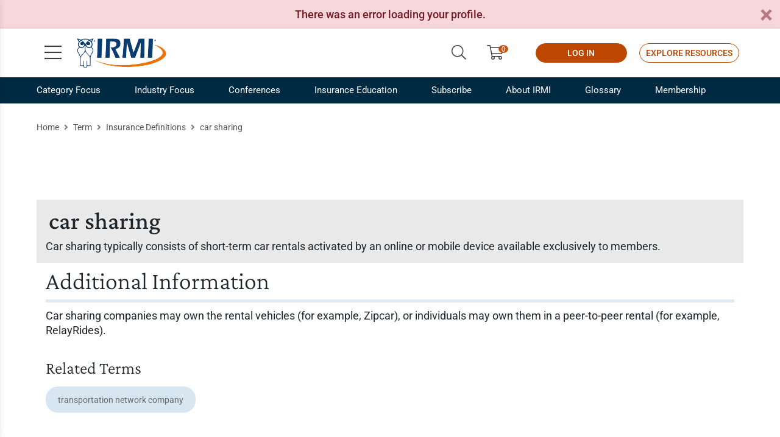

--- FILE ---
content_type: text/html; charset=utf-8
request_url: https://www.irmi.com/term/insurance-definitions/car-sharing
body_size: 10565
content:


<!DOCTYPE html>
<html lang="en-US">
<head>
	<meta charset="UTF-8" />
	
		<link rel="shortcut icon" href="/Images/Website%20Images/Favicon/favicon.ico" />
		<title>car sharing</title>
		<meta name="viewport" content="width=device-width, initial-scale=1.0" />
		<meta name="description" content="Car sharing typically consists of short-term car rentals activated by an online or mobile device available exclusively to members." />
		<meta name="keywords" content="" />
		<meta name="Page ID" content="x167961" />
		<meta name="robots" content="" />
		<meta property="og:title" content="car sharing" />
		<meta property="og:type" content="website" />
		<meta property="og:description" content="Car sharing typically consists of short-term car rentals activated by an online or mobile device available exclusively to members." />
			<meta property="og:image" content="https://www.irmi.com/" />
			<meta name="twitter:image:src" content="https://www.irmi.com/" />
		<meta name="twitter:card" content="summary" />
		<meta name="twitter:title" content="car sharing" />
		<meta name="twitter:description" content="Car sharing typically consists of short-term car rentals activated by an online or mobile device available exclusively to members." />
		<meta name="twitter:creator" content="" />
			<base href="https://www.irmi.com/" />
	
	
	<link rel="preload" as="style" href="https://fonts.googleapis.com/css2?family=Roboto:wght@300;400;500;700&display=swap" crossorigin>
	<style type="text/css">@font-face {font-family:Roboto;font-style:normal;font-weight:300;src:url(/cf-fonts/s/roboto/5.0.11/cyrillic-ext/300/normal.woff2);unicode-range:U+0460-052F,U+1C80-1C88,U+20B4,U+2DE0-2DFF,U+A640-A69F,U+FE2E-FE2F;font-display:swap;}@font-face {font-family:Roboto;font-style:normal;font-weight:300;src:url(/cf-fonts/s/roboto/5.0.11/greek-ext/300/normal.woff2);unicode-range:U+1F00-1FFF;font-display:swap;}@font-face {font-family:Roboto;font-style:normal;font-weight:300;src:url(/cf-fonts/s/roboto/5.0.11/latin/300/normal.woff2);unicode-range:U+0000-00FF,U+0131,U+0152-0153,U+02BB-02BC,U+02C6,U+02DA,U+02DC,U+0304,U+0308,U+0329,U+2000-206F,U+2074,U+20AC,U+2122,U+2191,U+2193,U+2212,U+2215,U+FEFF,U+FFFD;font-display:swap;}@font-face {font-family:Roboto;font-style:normal;font-weight:300;src:url(/cf-fonts/s/roboto/5.0.11/vietnamese/300/normal.woff2);unicode-range:U+0102-0103,U+0110-0111,U+0128-0129,U+0168-0169,U+01A0-01A1,U+01AF-01B0,U+0300-0301,U+0303-0304,U+0308-0309,U+0323,U+0329,U+1EA0-1EF9,U+20AB;font-display:swap;}@font-face {font-family:Roboto;font-style:normal;font-weight:300;src:url(/cf-fonts/s/roboto/5.0.11/latin-ext/300/normal.woff2);unicode-range:U+0100-02AF,U+0304,U+0308,U+0329,U+1E00-1E9F,U+1EF2-1EFF,U+2020,U+20A0-20AB,U+20AD-20CF,U+2113,U+2C60-2C7F,U+A720-A7FF;font-display:swap;}@font-face {font-family:Roboto;font-style:normal;font-weight:300;src:url(/cf-fonts/s/roboto/5.0.11/greek/300/normal.woff2);unicode-range:U+0370-03FF;font-display:swap;}@font-face {font-family:Roboto;font-style:normal;font-weight:300;src:url(/cf-fonts/s/roboto/5.0.11/cyrillic/300/normal.woff2);unicode-range:U+0301,U+0400-045F,U+0490-0491,U+04B0-04B1,U+2116;font-display:swap;}@font-face {font-family:Roboto;font-style:normal;font-weight:400;src:url(/cf-fonts/s/roboto/5.0.11/latin/400/normal.woff2);unicode-range:U+0000-00FF,U+0131,U+0152-0153,U+02BB-02BC,U+02C6,U+02DA,U+02DC,U+0304,U+0308,U+0329,U+2000-206F,U+2074,U+20AC,U+2122,U+2191,U+2193,U+2212,U+2215,U+FEFF,U+FFFD;font-display:swap;}@font-face {font-family:Roboto;font-style:normal;font-weight:400;src:url(/cf-fonts/s/roboto/5.0.11/cyrillic/400/normal.woff2);unicode-range:U+0301,U+0400-045F,U+0490-0491,U+04B0-04B1,U+2116;font-display:swap;}@font-face {font-family:Roboto;font-style:normal;font-weight:400;src:url(/cf-fonts/s/roboto/5.0.11/cyrillic-ext/400/normal.woff2);unicode-range:U+0460-052F,U+1C80-1C88,U+20B4,U+2DE0-2DFF,U+A640-A69F,U+FE2E-FE2F;font-display:swap;}@font-face {font-family:Roboto;font-style:normal;font-weight:400;src:url(/cf-fonts/s/roboto/5.0.11/vietnamese/400/normal.woff2);unicode-range:U+0102-0103,U+0110-0111,U+0128-0129,U+0168-0169,U+01A0-01A1,U+01AF-01B0,U+0300-0301,U+0303-0304,U+0308-0309,U+0323,U+0329,U+1EA0-1EF9,U+20AB;font-display:swap;}@font-face {font-family:Roboto;font-style:normal;font-weight:400;src:url(/cf-fonts/s/roboto/5.0.11/greek/400/normal.woff2);unicode-range:U+0370-03FF;font-display:swap;}@font-face {font-family:Roboto;font-style:normal;font-weight:400;src:url(/cf-fonts/s/roboto/5.0.11/latin-ext/400/normal.woff2);unicode-range:U+0100-02AF,U+0304,U+0308,U+0329,U+1E00-1E9F,U+1EF2-1EFF,U+2020,U+20A0-20AB,U+20AD-20CF,U+2113,U+2C60-2C7F,U+A720-A7FF;font-display:swap;}@font-face {font-family:Roboto;font-style:normal;font-weight:400;src:url(/cf-fonts/s/roboto/5.0.11/greek-ext/400/normal.woff2);unicode-range:U+1F00-1FFF;font-display:swap;}@font-face {font-family:Roboto;font-style:normal;font-weight:500;src:url(/cf-fonts/s/roboto/5.0.11/latin/500/normal.woff2);unicode-range:U+0000-00FF,U+0131,U+0152-0153,U+02BB-02BC,U+02C6,U+02DA,U+02DC,U+0304,U+0308,U+0329,U+2000-206F,U+2074,U+20AC,U+2122,U+2191,U+2193,U+2212,U+2215,U+FEFF,U+FFFD;font-display:swap;}@font-face {font-family:Roboto;font-style:normal;font-weight:500;src:url(/cf-fonts/s/roboto/5.0.11/latin-ext/500/normal.woff2);unicode-range:U+0100-02AF,U+0304,U+0308,U+0329,U+1E00-1E9F,U+1EF2-1EFF,U+2020,U+20A0-20AB,U+20AD-20CF,U+2113,U+2C60-2C7F,U+A720-A7FF;font-display:swap;}@font-face {font-family:Roboto;font-style:normal;font-weight:500;src:url(/cf-fonts/s/roboto/5.0.11/vietnamese/500/normal.woff2);unicode-range:U+0102-0103,U+0110-0111,U+0128-0129,U+0168-0169,U+01A0-01A1,U+01AF-01B0,U+0300-0301,U+0303-0304,U+0308-0309,U+0323,U+0329,U+1EA0-1EF9,U+20AB;font-display:swap;}@font-face {font-family:Roboto;font-style:normal;font-weight:500;src:url(/cf-fonts/s/roboto/5.0.11/cyrillic/500/normal.woff2);unicode-range:U+0301,U+0400-045F,U+0490-0491,U+04B0-04B1,U+2116;font-display:swap;}@font-face {font-family:Roboto;font-style:normal;font-weight:500;src:url(/cf-fonts/s/roboto/5.0.11/cyrillic-ext/500/normal.woff2);unicode-range:U+0460-052F,U+1C80-1C88,U+20B4,U+2DE0-2DFF,U+A640-A69F,U+FE2E-FE2F;font-display:swap;}@font-face {font-family:Roboto;font-style:normal;font-weight:500;src:url(/cf-fonts/s/roboto/5.0.11/greek/500/normal.woff2);unicode-range:U+0370-03FF;font-display:swap;}@font-face {font-family:Roboto;font-style:normal;font-weight:500;src:url(/cf-fonts/s/roboto/5.0.11/greek-ext/500/normal.woff2);unicode-range:U+1F00-1FFF;font-display:swap;}@font-face {font-family:Roboto;font-style:normal;font-weight:700;src:url(/cf-fonts/s/roboto/5.0.11/vietnamese/700/normal.woff2);unicode-range:U+0102-0103,U+0110-0111,U+0128-0129,U+0168-0169,U+01A0-01A1,U+01AF-01B0,U+0300-0301,U+0303-0304,U+0308-0309,U+0323,U+0329,U+1EA0-1EF9,U+20AB;font-display:swap;}@font-face {font-family:Roboto;font-style:normal;font-weight:700;src:url(/cf-fonts/s/roboto/5.0.11/greek/700/normal.woff2);unicode-range:U+0370-03FF;font-display:swap;}@font-face {font-family:Roboto;font-style:normal;font-weight:700;src:url(/cf-fonts/s/roboto/5.0.11/latin/700/normal.woff2);unicode-range:U+0000-00FF,U+0131,U+0152-0153,U+02BB-02BC,U+02C6,U+02DA,U+02DC,U+0304,U+0308,U+0329,U+2000-206F,U+2074,U+20AC,U+2122,U+2191,U+2193,U+2212,U+2215,U+FEFF,U+FFFD;font-display:swap;}@font-face {font-family:Roboto;font-style:normal;font-weight:700;src:url(/cf-fonts/s/roboto/5.0.11/cyrillic-ext/700/normal.woff2);unicode-range:U+0460-052F,U+1C80-1C88,U+20B4,U+2DE0-2DFF,U+A640-A69F,U+FE2E-FE2F;font-display:swap;}@font-face {font-family:Roboto;font-style:normal;font-weight:700;src:url(/cf-fonts/s/roboto/5.0.11/greek-ext/700/normal.woff2);unicode-range:U+1F00-1FFF;font-display:swap;}@font-face {font-family:Roboto;font-style:normal;font-weight:700;src:url(/cf-fonts/s/roboto/5.0.11/latin-ext/700/normal.woff2);unicode-range:U+0100-02AF,U+0304,U+0308,U+0329,U+1E00-1E9F,U+1EF2-1EFF,U+2020,U+20A0-20AB,U+20AD-20CF,U+2113,U+2C60-2C7F,U+A720-A7FF;font-display:swap;}@font-face {font-family:Roboto;font-style:normal;font-weight:700;src:url(/cf-fonts/s/roboto/5.0.11/cyrillic/700/normal.woff2);unicode-range:U+0301,U+0400-045F,U+0490-0491,U+04B0-04B1,U+2116;font-display:swap;}</style>
	<link rel="preload" as="style" href="https://fonts.googleapis.com/css2?family=Crimson+Pro:wght@300;400;500;600&display=swap" crossorigin>
	<style type="text/css">@font-face {font-family:Crimson Pro;font-style:normal;font-weight:300;src:url(/cf-fonts/v/crimson-pro/5.0.16/vietnamese/wght/normal.woff2);unicode-range:U+0102-0103,U+0110-0111,U+0128-0129,U+0168-0169,U+01A0-01A1,U+01AF-01B0,U+0300-0301,U+0303-0304,U+0308-0309,U+0323,U+0329,U+1EA0-1EF9,U+20AB;font-display:swap;}@font-face {font-family:Crimson Pro;font-style:normal;font-weight:300;src:url(/cf-fonts/v/crimson-pro/5.0.16/latin-ext/wght/normal.woff2);unicode-range:U+0100-02AF,U+0304,U+0308,U+0329,U+1E00-1E9F,U+1EF2-1EFF,U+2020,U+20A0-20AB,U+20AD-20CF,U+2113,U+2C60-2C7F,U+A720-A7FF;font-display:swap;}@font-face {font-family:Crimson Pro;font-style:normal;font-weight:300;src:url(/cf-fonts/v/crimson-pro/5.0.16/latin/wght/normal.woff2);unicode-range:U+0000-00FF,U+0131,U+0152-0153,U+02BB-02BC,U+02C6,U+02DA,U+02DC,U+0304,U+0308,U+0329,U+2000-206F,U+2074,U+20AC,U+2122,U+2191,U+2193,U+2212,U+2215,U+FEFF,U+FFFD;font-display:swap;}@font-face {font-family:Crimson Pro;font-style:normal;font-weight:400;src:url(/cf-fonts/v/crimson-pro/5.0.16/latin/wght/normal.woff2);unicode-range:U+0000-00FF,U+0131,U+0152-0153,U+02BB-02BC,U+02C6,U+02DA,U+02DC,U+0304,U+0308,U+0329,U+2000-206F,U+2074,U+20AC,U+2122,U+2191,U+2193,U+2212,U+2215,U+FEFF,U+FFFD;font-display:swap;}@font-face {font-family:Crimson Pro;font-style:normal;font-weight:400;src:url(/cf-fonts/v/crimson-pro/5.0.16/latin-ext/wght/normal.woff2);unicode-range:U+0100-02AF,U+0304,U+0308,U+0329,U+1E00-1E9F,U+1EF2-1EFF,U+2020,U+20A0-20AB,U+20AD-20CF,U+2113,U+2C60-2C7F,U+A720-A7FF;font-display:swap;}@font-face {font-family:Crimson Pro;font-style:normal;font-weight:400;src:url(/cf-fonts/v/crimson-pro/5.0.16/vietnamese/wght/normal.woff2);unicode-range:U+0102-0103,U+0110-0111,U+0128-0129,U+0168-0169,U+01A0-01A1,U+01AF-01B0,U+0300-0301,U+0303-0304,U+0308-0309,U+0323,U+0329,U+1EA0-1EF9,U+20AB;font-display:swap;}@font-face {font-family:Crimson Pro;font-style:normal;font-weight:500;src:url(/cf-fonts/v/crimson-pro/5.0.16/latin-ext/wght/normal.woff2);unicode-range:U+0100-02AF,U+0304,U+0308,U+0329,U+1E00-1E9F,U+1EF2-1EFF,U+2020,U+20A0-20AB,U+20AD-20CF,U+2113,U+2C60-2C7F,U+A720-A7FF;font-display:swap;}@font-face {font-family:Crimson Pro;font-style:normal;font-weight:500;src:url(/cf-fonts/v/crimson-pro/5.0.16/latin/wght/normal.woff2);unicode-range:U+0000-00FF,U+0131,U+0152-0153,U+02BB-02BC,U+02C6,U+02DA,U+02DC,U+0304,U+0308,U+0329,U+2000-206F,U+2074,U+20AC,U+2122,U+2191,U+2193,U+2212,U+2215,U+FEFF,U+FFFD;font-display:swap;}@font-face {font-family:Crimson Pro;font-style:normal;font-weight:500;src:url(/cf-fonts/v/crimson-pro/5.0.16/vietnamese/wght/normal.woff2);unicode-range:U+0102-0103,U+0110-0111,U+0128-0129,U+0168-0169,U+01A0-01A1,U+01AF-01B0,U+0300-0301,U+0303-0304,U+0308-0309,U+0323,U+0329,U+1EA0-1EF9,U+20AB;font-display:swap;}@font-face {font-family:Crimson Pro;font-style:normal;font-weight:600;src:url(/cf-fonts/v/crimson-pro/5.0.16/latin/wght/normal.woff2);unicode-range:U+0000-00FF,U+0131,U+0152-0153,U+02BB-02BC,U+02C6,U+02DA,U+02DC,U+0304,U+0308,U+0329,U+2000-206F,U+2074,U+20AC,U+2122,U+2191,U+2193,U+2212,U+2215,U+FEFF,U+FFFD;font-display:swap;}@font-face {font-family:Crimson Pro;font-style:normal;font-weight:600;src:url(/cf-fonts/v/crimson-pro/5.0.16/latin-ext/wght/normal.woff2);unicode-range:U+0100-02AF,U+0304,U+0308,U+0329,U+1E00-1E9F,U+1EF2-1EFF,U+2020,U+20A0-20AB,U+20AD-20CF,U+2113,U+2C60-2C7F,U+A720-A7FF;font-display:swap;}@font-face {font-family:Crimson Pro;font-style:normal;font-weight:600;src:url(/cf-fonts/v/crimson-pro/5.0.16/vietnamese/wght/normal.woff2);unicode-range:U+0102-0103,U+0110-0111,U+0128-0129,U+0168-0169,U+01A0-01A1,U+01AF-01B0,U+0300-0301,U+0303-0304,U+0308-0309,U+0323,U+0329,U+1EA0-1EF9,U+20AB;font-display:swap;}</style>
	
	<style type="text/css">
        html{font-size:62.5%}body,html{height:100%}body{-webkit-font-smoothing:antialiased;background:#003e74;color:#1e252b;font-family:Roboto,sans-serif;font-size:1.8rem;line-height:3.2rem}.h1,h1{font-size:4rem;font-weight:500;line-height:4rem}.h1,.h2,h1,h2{font-family:Crimson Pro,serif;margin:0 0 30px}.h2,h2{font-size:3.2rem;font-weight:600;line-height:3.4rem}.h3,h3{font-family:Crimson Pro,serif;font-size:2.8rem;font-weight:400;line-height:3rem;margin:0 0 30px}.h4,h4{font-size:2.4rem;line-height:2.6rem;margin:0 0 15px}.h4,.h5,h4,h5{font-family:Crimson Pro,serif;font-weight:600}.h5,h5{font-size:2.2rem;line-height:2.4rem;margin:0 0 10px}.h6,h6{font-size:2rem;font-weight:700;line-height:2.2rem;margin:0 0 5px}hr{background:#ccc;border:none;height:1px;margin:0 0 30px}img{vertical-align:bottom}ul{line-height:2.4rem;margin:0 0 30px 30px}ul,ul li{padding:0}ul li{margin:0 0 10px}ul ul{margin:15px 0 15px 45px}p{margin:0 0 30px}blockquote{margin:0 0 40px}blockquote .quote{display:block;font-family:Crimson Pro,serif;font-size:3rem;font-weight:300;line-height:3rem;margin:0 0 30px}blockquote cite{-webkit-box-pack:end;-ms-flex-pack:end;display:-webkit-box;display:-webkit-flex;display:-ms-flexbox;display:flex;font-size:1.6rem;font-style:normal;-webkit-justify-content:flex-end;justify-content:flex-end;line-height:2.2rem;margin-right:15%}a{color:#005aaa}table{background:#fff;margin:0 0 30px;width:100%}form input,form select,form textarea{border:1px solid #a3a3a3;border-radius:2px;color:#1e252b;display:block;font-size:1.6rem;height:44px;line-height:2rem;outline:none;padding:11px;-webkit-transition:all .2s ease-in-out;-o-transition:all .2s ease-in-out;transition:all .2s ease-in-out;width:100%}form label{display:block;margin:0}form button{cursor:pointer}header{background:#fff;position:-webkit-sticky;position:sticky;top:0;z-index:2}header .header-content{-webkit-box-shadow:0 1px 5px 0 rgba(0,0,0,.15);box-shadow:0 1px 5px 0 rgba(0,0,0,.15);padding:15px 0}header .header-content .skip-to-content{background:#003e74;border:2px solid #0071d4;color:#fff;display:inline-block;font-size:1.6rem;left:-2000%;line-height:20px;margin-top:-20px;min-width:160px;padding:8px 20px;position:absolute;text-align:center;text-decoration:none;top:50%;z-index:2}header .header-content .logo{display:inline-block;height:50px;margin-left:65px}header .header-content .logo img{height:50px;width:149px}header .header-content .open-menu{font-size:3.2rem;height:48px;left:10px;line-height:48px;margin-top:-24px;width:48px}header .header-content .open-menu,header .header-content>div>.open-search{color:#3d3d3d;display:block;position:absolute;text-align:center;text-decoration:none;top:50%}header .header-content>div>.open-search{font-size:2.4rem;line-height:30px;margin-top:-20px;padding:5px;right:10px;width:40px}header .header-content .links{-webkit-box-align:center;-ms-flex-align:center;-webkit-align-items:center;align-items:center;display:none;font-size:2.4rem;line-height:3rem;margin-top:-16px;position:absolute;right:65px;top:50%}header .header-content .links>a{color:#3d3d3d;display:none;height:48px;line-height:48px;margin:0 5px;padding:0 12px;text-align:center;text-decoration:none}header .header-content .links a .text{display:inline-block;font-size:1.4rem;vertical-align:middle}header .header-content .links .user{color:#3d3d3d;display:inline-block;height:48px;line-height:48px;margin:0 -10px 0 15px;padding:0 12px;text-align:center;text-decoration:none}header .header-content .links .button.button-outline{background:transparent;color:#bd4700}header .header-content .links .button{border:1px solid #bd4700;border-radius:16px;color:#fff;display:none;font-size:1.4rem;height:auto;line-height:2.6rem;margin:0 0 0 20px;min-width:150px;padding:2px 10px;width:auto}header .header-content .search{display:none;left:15px;margin-right:50px;margin-top:-22px;max-width:820px;position:absolute;right:15px;top:50%}header .header-content .search input{border:none;border-bottom:1px solid #ccc;font-size:1.8rem;padding-left:0;padding-right:53px}header .header-content .search button{background:transparent;border:none;color:#ea7200;font-size:2.4rem;height:43px;line-height:43px;position:absolute;right:0;top:0;width:43px}.button{background:#bd4700;border:2px solid #bd4700;color:#fff;cursor:pointer;display:inline-block;font-size:1.6rem;font-weight:500;line-height:2.6rem;min-width:200px;outline:none;padding:7px 20px;text-align:center;text-transform:uppercase;-webkit-transition:all .2s ease-in-out;-o-transition:all .2s ease-in-out;transition:all .2s ease-in-out}.container{max-width:100%}.blue{background-color:#003e74!important}.dark-blue{background-color:#002942!important}.light-blue{background-color:#7daed3!important}.fill-gray{background-color:#f7f7f7!important}.gray-2-text{color:#292929!important}.gray-10-text{color:#ccc!important}.white{background-color:#fff!important}.white-text{color:#fff!important}.hr-bar{height:5px;margin:0 0 15px}.text-cta-link{color:#bd4700;font-weight:700;line-height:2rem;text-transform:uppercase}.text-cta-link .icon{color:#ea7200;display:inline-block;margin-left:5px}.clickable{cursor:pointer}.margin-auto{margin-left:auto!important;margin-right:auto!important}.max-wrap-700{max-width:700px}.max-wrap-900{max-width:900px}.nowrap{white-space:nowrap}.overflow-visible{overflow:visible!important}.pipe{margin:0 5px}.row-gutter-0{margin-left:0;margin-right:0}.row-gutter-0>div{padding-left:0;padding-right:0}.spacer-10{clear:both;height:10px}.spacer-20{clear:both;height:20px}.spacer-60{clear:both;height:60px}.text-align-center{text-align:center}#page{background:#fff}.nav-sub{background-color:#002942;border-bottom:1px solid hsla(0,0%,100%,0);color:#fff;display:none;position:relative;z-index:1}.nav-sub>div>ul{display:-webkit-box;display:-webkit-flex;display:-ms-flexbox;display:flex;font-size:1.5rem;line-height:2.2rem;list-style:none;margin:0}.nav-sub>div>ul>li{display:inline-block;margin:0 56px 0 0;position:relative}.nav-sub>div>ul>li:last-child{margin:0}.nav-sub>div>ul>li>a{color:#fff;display:block;padding:10px 0;position:relative}.tray{overflow:hidden;padding:60px 0 20px;position:relative}.tray-promo .promo-img-wrap .card-wrap{max-width:490px}.tray-promo .bg-img{-webkit-filter:grayscale(1);filter:grayscale(1);height:100%;left:0;-o-object-fit:cover;object-fit:cover;opacity:.15;position:absolute;top:0;width:100%}.tray-promo .content{font-size:2rem;font-weight:300;line-height:3rem;position:relative;z-index:1}.tray-promo .promo-img-wrap .card-sponsor .card-inner{aspect-ratio:unset}.card-sponsor .card-inner{-webkit-box-align:center;-ms-flex-align:center;-webkit-box-pack:center;-ms-flex-pack:center;-webkit-align-items:center;align-items:center;aspect-ratio:3/2;background:#fff;border:1px solid #e0e0e0;display:-webkit-box;display:-webkit-flex;display:-ms-flexbox;display:flex;-webkit-justify-content:center;justify-content:center;padding:20px 10px}.card-wrap .card-inner{height:100%;line-height:2.4rem}.fal{font-family:Font Awesome\ 5 Pro;font-weight:300}.fa,.fab,.fad,.fal,.far,.fas{-moz-osx-font-smoothing:grayscale;-webkit-font-smoothing:antialiased;display:inline-block;font-style:normal;font-variant:normal;line-height:1;text-rendering:auto}.fa-search:before{content:"\f002"}.fa-shopping-cart:before{content:"\f07a"}.fa-bars:before{content:"\f0c9"}.fa-user-circle:before{content:"\f2bd"}
	</style>

	<link rel="preload" href="https://cdn.jsdelivr.net/npm/bootstrap@5.3.2/dist/css/bootstrap.min.css" as="style" onload="this.onload=null;this.rel='stylesheet'">
	<noscript>
		<link rel="stylesheet" href="https://cdn.jsdelivr.net/npm/bootstrap@5.3.2/dist/css/bootstrap.min.css">
	</noscript>
	
	
	<link rel="preload" href="/Content/irmi/css/irmi_css" as="style" onload="this.onload=null;this.rel='stylesheet'">
	<noscript><link rel="stylesheet" href="/Content/irmi/css/irmi_css"></noscript>
	<link rel="preload" href="/Content/irmi/css/DitaContent.css" as="style" onload="this.onload=null;this.rel='stylesheet'">
	<noscript><link rel="stylesheet" href="/Content/irmi/css/DitaContent.css"></noscript>
	<link rel="preload" href="/dist/styles.min.css" as="style" onload="this.onload=null;this.rel='stylesheet'">
	<noscript><link rel="stylesheet" href="/dist/styles.min.css"></noscript>

	<script src="https://ajax.googleapis.com/ajax/libs/jquery/3.5.1/jquery.min.js" integrity="sha256-9/aliU8dGd2tb6OSsuzixeV4y/faTqgFtohetphbbj0=" crossorigin="anonymous"></script>
	<script src="https://cdn.jsdelivr.net/npm/bootstrap@5.3.2/dist/js/bootstrap.bundle.min.js" integrity="sha384-C6RzsynM9kWDrMNeT87bh95OGNyZPhcTNXj1NW7RuBCsyN/o0jlpcV8Qyq46cDfL" crossorigin="anonymous" defer></script>
	
	<script src="/Content/irmi/js/irmi_js?v=1.59" defer></script>

	

	
	
	<script>
		window.abkw = "Personal Lines";
	</script>

	
		<script src="/cdn-cgi/zaraz/i.js" referrerpolicy="origin"></script>
	</head>
		<body>
			<div id="page">



	<header>

        <div class="header-content">
            <div class="container">
                <a class="skip-to-content" href="#main-content">Skip to Content</a>
                <a class="logo" href="https://www.irmi.com/">
                    <img src="/Images/Logos-Internal/IRMI_Logo_scaled.png?maxwidth=150&maxheight=50&scale=both" alt="irmi logo" fetchpriority="high"/>
                </a>
                <a class="open-menu" href="#" title="Open menu">
                    <i class="fal fa-bars"></i>
                </a>
                <a class="open-search" href="#" title="Open search">
                    <i class="fal fa-search"></i>
                </a>
				<div class="links">
						<a class="open-search" href="#" title="Search">
							<i class="fal fa-search"></i>
						</a>

						<a href="https://subscribe.irmi.com/products" target="" title="ShoppingCart">
							<i class="fal fa-shopping-cart limio-cart" id="limio-basket" value="0"></i>
						</a>
					
						<div id="user-doc-comheader" data-session-doc="ComHeader"></div>
						<script>
							$(document).ready(function () {
								initUserDoc(document.getElementById('user-doc-comheader'), false);
							});
						</script>
					<div id="user-doc-iolaccess" data-session-doc="SignInButton" class="access-online">
						    <a href="/online/account/sign-in?ReturnUrl=/online"  class="button d-sm-inline-block"  title="LOG IN">
        LOG IN
    </a>

					</div>
						<script>
							$(document).ready(function () {
								initUserDoc(document.getElementById('user-doc-iolaccess'), true);
							});
						</script>
					    <a href="/subscribe/request-a-demo"  class="button button-outline d-lg-inline-block"  title="Explore Resources">
        Explore Resources
    </a>
				</div>
					<form class="search" action="/search">
						<label>
							<span class="visually-hidden">Search</span>
							<input type="text" placeholder="Search" name="query">
						</label>
						<button type="submit" aria-label="Submit Search"><i class="fal fa-search"></i></button>
						<a class="close-search" href="#" title="Close search">
							<i class="fal fa-times"></i>
						</a>
					</form>
			</div>
		</div>
	</header>

				
    <div class="nav-sub ">
        <div class="container">
            <ul>
                    <li class="">
                            <a href="/categories"    title="Category Focus">
        Category Focus
    </a>

                            <div class="sub-nav-menu ">
                                <div class="mega">
                                    <div class="row row-gutter-0">

                                            <div class="col-6">
                                                <ul>
                                                        <li>    <a href="/categories/claims-case-law-legal"    title="Claims, Case Law, Legal">
        Claims, Case Law, Legal
    </a>
</li>
                                                        <li>    <a href="/categories/commercial-auto"    title="Commercial Auto">
        Commercial Auto
    </a>
</li>
                                                        <li>    <a href="/categories/commercial-liability"    title="Commercial Liability">
        Commercial Liability
    </a>
</li>
                                                        <li>    <a href="/categories/commercial-property"    title="Commercial Property">
        Commercial Property
    </a>
</li>
                                                        <li>    <a href="/categories/covid-19"    title="COVID-19">
        COVID-19
    </a>
</li>
                                                        <li>    <a href="/categories/personal-lines-and-small-business"    title="Personal Lines and Small Business">
        Personal Lines and Small Business
    </a>
</li>
                                                        <li>    <a href="/categories/risk-financing-and-captives"    title="Risk Financing and Captives">
        Risk Financing and Captives
    </a>
</li>

                                                </ul>
                                            </div>

                                            <div class="col-6">
                                                <ul>
                                                        <li>    <a href="/categories/risk-management"    title="Risk Management">
        Risk Management
    </a>
</li>
                                                        <li>    <a href="/categories/specialty-lines"    title="Specialty Lines">
        Specialty Lines
    </a>
</li>
                                                        <li>    <a href="/categories/workers-compensation"    title="Workers Compensation">
        Workers Compensation
    </a>
</li>
                                                        <li>    <a href="/membership/white-papers"    title="White Papers">
        White Papers
    </a>
</li>
                                                        <li>    <a href="/articles/expert-commentary"    title="Free Articles">
        Free Articles
    </a>
</li>
                                                        <li>    <a href="/videos"    title="Videos">
        Videos
    </a>
</li>
                                                </ul>
                                            </div>

                                    </div>
                                </div>
                            </div>
                    </li>
                    <li class="">
                            <a href="/industries"    title="Industry Focus">
        Industry Focus
    </a>

                            <div class="sub-nav-menu ">
                                <div class="mega">
                                    <div class="row row-gutter-0">

                                            <div class="col-6">
                                                <ul>
                                                        <li>    <a href="/industries/agribusiness-industry"    title="Agribusiness Industry">
        Agribusiness Industry
    </a>
</li>
                                                        <li>    <a href="/industries/construction-industry"    title="Construction Industry">
        Construction Industry
    </a>
</li>
                                                        <li>    <a href="/industries/energy-industry"    title="Energy Industry">
        Energy Industry
    </a>
</li>

                                                </ul>
                                            </div>

                                            <div class="col-6">
                                                <ul>
                                                        <li>    <a href="/industries/transportation-industry"    title="Transportation Industry">
        Transportation Industry
    </a>
</li>
                                                        <li>    <a href="/industries/insurance-industry"    title="Insurance Industry">
        Insurance Industry
    </a>
</li>
                                                </ul>
                                            </div>

                                    </div>
                                </div>
                            </div>
                    </li>
                    <li class="">
                            <a href="/conferences"    title="Conferences">
        Conferences
    </a>

                            <div class="sub-nav-menu ">
                                <div class="mega">
                                    <div class="row row-gutter-0">

                                            <div class="col-6">
                                                <ul>
                                                        <li>    <a href="/conferences/agribusiness-conference"    title="Agribusiness Conference">
        Agribusiness Conference
    </a>
</li>
                                                        <li>    <a href="/conferences/construction-risk-conference"    title="Construction Risk Conference">
        Construction Risk Conference
    </a>
</li>
                                                        <li>    <a href="/conferences/energy-risk-and-insurance-conference"    title="Energy Risk and Insurance Conference">
        Energy Risk and Insurance Conference
    </a>
</li>

                                                </ul>
                                            </div>

                                            <div class="col-6">
                                                <ul>
                                                        <li>    <a href="/conferences/transportation-risk-conference"    title="Transportation Risk Conference">
        Transportation Risk Conference
    </a>
</li>
                                                        <li>    <a href="/conferences/sessions-on-demand"    title="Sessions On Demand">
        Sessions On Demand
    </a>
</li>
                                                </ul>
                                            </div>

                                    </div>
                                </div>
                            </div>
                    </li>
                    <li class="">
                            <a href="/insurance-education"    title="Insurance Education">
        Insurance Education
    </a>

                            <div class="sub-nav-menu ">
                                <div class="mega">
                                    <div class="row row-gutter-0">

                                            <div class="col-6">
                                                <ul>
                                                        <li>    <a href="/insurance-education/certifications"    title="Certifications">
        Certifications
    </a>
</li>
                                                        <li>    <a href="/insurance-education/certifications/agribusiness-and-farm-insurance-specialist"    title="Agribusiness and Farm Insurance Specialist">
        Agribusiness and Farm Insurance Specialist
    </a>
</li>
                                                        <li>    <a href="/insurance-education/certifications/construction-risk-and-insurance-specialist"    title="Construction Risk and Insurance Specialist">
        Construction Risk and Insurance Specialist
    </a>
</li>
                                                        <li>    <a href="/insurance-education/certifications/energy-risk-and-insurance-specialist"    title="Energy Risk and Insurance Specialist">
        Energy Risk and Insurance Specialist
    </a>
</li>
                                                        <li>    <a href="/insurance-education/certifications/management-liability-insurance-specialist"    title="Management Liability Insurance Specialist">
        Management Liability Insurance Specialist
    </a>
</li>

                                                </ul>
                                            </div>

                                            <div class="col-6">
                                                <ul>
                                                        <li>    <a href="/insurance-education/certifications/manufacturing-risk-and-insurance-specialist"    title="Manufacturing Risk and Insurance Specialist">
        Manufacturing Risk and Insurance Specialist
    </a>
</li>
                                                        <li>    <a href="/insurance-education/certifications/transportation-risk-and-insurance-professional"    title="Transportation Risk and Insurance Professional">
        Transportation Risk and Insurance Professional
    </a>
</li>
                                                        <li>    <a href="/insurance-education/continuing-education"    title="Continuing Education">
        Continuing Education
    </a>
</li>
                                                        <li>    <a href="/insurance-education/continuing-education/insurance-industry-training"    title="Insurance Industry Training">
        Insurance Industry Training
    </a>
</li>
                                                        <li>    <a href="/membership/irmi-webinars"    title="IRMI Webinars">
        IRMI Webinars
    </a>
</li>
                                                </ul>
                                            </div>

                                    </div>
                                </div>
                            </div>
                    </li>
                    <li class="">
                            <a href="/subscribe"    title="Subscribe">
        Subscribe
    </a>

                            <div class="sub-nav-menu align-right">
                                <div class="mega">
                                    <div class="row row-gutter-0">

                                            <div class="col-6">
                                                <ul>
                                                        <li>    <a href="/subscribe/plans-and-pricing"    title="Plans and Pricing">
        Plans and Pricing
    </a>
</li>
                                                        <li>    <a href="https://subscribe.irmi.com/products"    title="Catalog">
        Catalog
    </a>
</li>
                                                        <li>    <a href="/subscribe/request-a-demo"    title="Request a Demo">
        Request a Demo
    </a>
</li>
                                                        <li>    <a href="/subscribe/product-tour/irmi-tutorials"    title="IRMI Tutorials">
        IRMI Tutorials
    </a>
</li>
                                                        <li>    <a href="/subscribe/product-updates"    title="Product Updates">
        Product Updates
    </a>
</li>
                                                        <li>    <a href="/subscribe/enterprise-subscriptions"    title="Enterprise Subscriptions">
        Enterprise Subscriptions
    </a>
</li>

                                                </ul>
                                            </div>

                                            <div class="col-6">
                                                <ul>
                                                        <li>    <a href="/membership/free-newsletters"    title="Free Newsletters">
        Free Newsletters
    </a>
</li>
                                                        <li>    <a href="/membership/white-papers"    title="White Papers">
        White Papers
    </a>
</li>
                                                        <li>    <a href="/subscribe/product-tour"    title="Product Tour">
        Product Tour
    </a>
</li>
                                                        <li>    <a href="/subscribe/podcast"    title="Podcast">
        Podcast
    </a>
</li>
                                                        <li>    <a href="/subscribe/irmi-how-to-videos"    title="How-To Videos">
        How-To Videos
    </a>
</li>
                                                </ul>
                                            </div>

                                    </div>
                                </div>
                            </div>
                    </li>
                    <li class="">
                            <a href="/about-us"    title="About IRMI">
        About IRMI
    </a>

                            <div class="sub-nav-menu align-right">
                                <div class="mega">
                                    <div class="row row-gutter-0">

                                            <div class="col-6">
                                                <ul>
                                                        <li>    <a href="/about-us/our-mission"    title="Our Mission">
        Our Mission
    </a>
</li>
                                                        <li>    <a href="/about-us/our-story"    title="Our Story">
        Our Story
    </a>
</li>
                                                        <li>    <a href="/about-us/our-team"    title="Our Team">
        Our Team
    </a>
</li>
                                                        <li>    <a href="/about-us/our-brands"    title="Our Brands">
        Our Brands
    </a>
</li>

                                                </ul>
                                            </div>

                                            <div class="col-6">
                                                <ul>
                                                        <li>    <a href="/about-us/press-releases"    title="Press Releases">
        Press Releases
    </a>
</li>
                                                        <li>    <a href="/about-us/careers"    title="Careers">
        Careers
    </a>
</li>
                                                        <li>    <a href="/help/contact-us"    title="Contact Us">
        Contact Us
    </a>
</li>
                                                        <li>    <a href="/about-us/advertise-with-us"    title="Advertise">
        Advertise
    </a>
</li>
                                                </ul>
                                            </div>

                                    </div>
                                </div>
                            </div>
                    </li>
                    <li class="">
                            <a href="/glossary"    title="Glossary">
        Glossary
    </a>

                            <div class="sub-nav-menu align-right">
                                <div class="mega">
                                    <div class="row row-gutter-0">

                                            <div class="col-6">
                                                <ul>
                                                        <li>    <a href="/glossary"    title="Terms">
        Terms
    </a>
</li>

                                                </ul>
                                            </div>

                                            <div class="col-6">
                                                <ul>
                                                        <li>    <a href="/acronyms"    title="Acronyms">
        Acronyms
    </a>
</li>
                                                </ul>
                                            </div>

                                    </div>
                                </div>
                            </div>
                    </li>
                    <li class="">
                            <a href="/membership"    title="Membership">
        Membership
    </a>

                            <div class="sub-nav-menu align-right">
                                <div class="mega">
                                    <div class="row row-gutter-0">

                                            <div class="col-6">
                                                <ul>
                                                        <li>    <a href="/membership/irmi-webinars"    title="IRMI Webinars">
        IRMI Webinars
    </a>
</li>
                                                        <li>    <a href="/membership/free-newsletters"    title="Newsletters">
        Newsletters
    </a>
</li>

                                                </ul>
                                            </div>

                                            <div class="col-6">
                                                <ul>
                                                        <li>    <a href="/membership/white-papers"    title="White Papers">
        White Papers
    </a>
</li>
                                                        <li>    <a href="/membership"    title="Join for Free">
        Join for Free
    </a>
</li>
                                                </ul>
                                            </div>

                                    </div>
                                </div>
                            </div>
                    </li>
            </ul>
        </div>
    </div>
    <a id="main-content"></a>
        <div class="tray tray-crumbs">
            <div class="container">
                <div class="crumbs">
    <a href=""    title="Home">
        Home
    </a>
                             <span><i class="fas fa-angle-right"></i></span>
                                <a href="term" title="Term" rel="nofollow">Term</a>
                             <span><i class="fas fa-angle-right"></i></span>
                                <a href="term/insurance-definitions" title="Insurance Definitions" rel="nofollow">Insurance Definitions</a>
                             <span><i class="fas fa-angle-right"></i></span>
    <a href="/term/insurance-definitions/car-sharing"  class="current"  title="car sharing">
        car sharing
    </a>
                                    </div>
            </div>
        </div>

<div id="glossary-layout">
		<div class="tray tray-ad-leaderboard ">
			<div class="container">
				<div class="img-wrap text-align-center">
					<script>
                        var rnd = window.rnd || Math.floor(Math.random()*10e6);
var pid478666 = window.pid478666 || rnd;
var plc478666 = window.plc478666 || 0;
var abkw = window.abkw || '';
var absrc = 'https://servedbyadbutler.com/adserve/;ID=173411;size=0x0;setID=478666;type=js;sw='+screen.width+';sh='+screen.height+';spr='+window.devicePixelRatio+';kw='+abkw+';pid='+pid478666+';place='+(plc478666++)+';rnd='+rnd+';click=CLICK_MACRO_PLACEHOLDER';
document.write('<scr'+'ipt src="'+absrc+'" type="text/javascript"></scr'+'ipt>');


					</script>
				</div>
			</div>
		</div>
	<div class="DITA-body container">
		
		<div id="glossary-two-col-layout" class="row">
			<div class="col-md-4 order-md-2" id="dita-right-col">
				<div class="side-stick">
					<div class="side-nav on-page-nav">
    <div class="side-menu">
        <div class="head">
            <span class="text">On This Page</span>
            <a class="toggle" href="#" title="Toggle menu">
                <i class="fas fa-plus"></i>
                <i class="fas fa-minus"></i>
            </a>
        </div>
        <div class="side-menu-list">
            <ul class="on-page-nav-list">
            </ul>
        </div>
    </div>
</div>

					

				</div>
			</div>
			<div class="col-md-8 order-md-1" id="dita-left-col">
				<section class="tray-glossary-term">
					<div class="row">
						<div class="col glossary-header">
							<div class="align-self-center glossary-term">
								<h1>car sharing</h1>
								<p>
									Car sharing typically consists of short-term car rentals activated by an online or mobile device available exclusively to members.
								</p>
							</div>
						</div>
					</div>
				</section>
				<div class="glossary-content">
					<section class="tray">
						

		<div id="dita-content" class="body-copy">
			<div class="Additional_Info" id="concept-7041">
  <div class="heading-section">
    <h2>Additional Information</h2>
    <hr class="hr-bar light-blue">
  </div>
  <div class="body conbody">
    <p class="p">Car sharing companies may own the rental vehicles (for example, Zipcar), or individuals may own them in a peer-to-peer rental (for example, RelayRides).</p>
  </div>
</div>
		</div>


					</section>
					<div class="d-md-none">
						

					</div>
						<section class="tray">
							<div class="heading-section">
								<div class="row align-items-center">
									<div class="col">
										<h2>Related Terms</h2>
									</div>
								</div>
							</div>
							<div class="listing">
								<div class="row">
										<div class="col-auto term-col">
											<button class="related-term">
												    <a href="/term/insurance-definitions/transportation-network-company"    title="transportation network company">
        transportation network company
    </a>

											</button>
										</div>
								</div>
							</div>
						</section>
				</div>
				<div class="d-md-none">
					

				</div>
			</div>
		</div>
	</div>
		<div class="tray tray-ad-leaderboard ">
			<div class="container">
				<div class="img-wrap text-align-center">
					<script>
                        var rnd = window.rnd || Math.floor(Math.random()*10e6);
var pid478667 = window.pid478667 || rnd;
var plc478667 = window.plc478667 || 0;
var abkw = window.abkw || '';
var absrc = 'https://servedbyadbutler.com/adserve/;ID=173411;size=0x0;setID=478667;type=js;sw='+screen.width+';sh='+screen.height+';spr='+window.devicePixelRatio+';kw='+abkw+';pid='+pid478667+';place='+(plc478667++)+';rnd='+rnd+';click=CLICK_MACRO_PLACEHOLDER';
document.write('<scr'+'ipt src="'+absrc+'" type="text/javascript"></scr'+'ipt>');


					</script>
				</div>
			</div>
		</div>
</div>




	<footer>
		<div class="footer-content">
			<div class="container">
				<div class="row">


					<div class="col-md order-md-2">
						<div class="logo">
							<a href="">




		<div class="img-wrap">
			<img src="/cdn-cgi/image/width=150,height=50,quality=100/Images/Logos-Internal/IRMI_Logo_scaled.png" class="" rel="" width="150" height="50" alt="" />
		</div>



							</a>
						</div>
						<p class="text-tagline">
							Your Trusted Source for risk management and insurance information, education, and training 
						</p>
					</div>


					<div class="col-sm order-md-1">
						<div class="row">
								<div class="col-6">
									<ul>
										<li class="h5">Quick Links</li>
											<li>    <a href="/conferences"    title="Conferences">
        Conferences
    </a>
</li>
											<li>    <a href="/insurance-education/certifications"    title="Certifications">
        Certifications
    </a>
</li>
											<li>    <a href="/insurance-education/continuing-education"    title="Continuing Education">
        Continuing Education
    </a>
</li>
											<li>    <a href="https://payments.irmi.com/login" target="_blank"   title="Pay My Invoice">
        Pay My Invoice
    </a>
</li>
											<li>    <a href="/subscribe/product-updates"    title="Product Updates">
        Product Updates
    </a>
</li>
											<li>    <a href="/help"    title="Help">
        Help
    </a>
</li>
											<li>    <a href="/help/contact-us"    title="Contact Us">
        Contact Us
    </a>
</li>
									</ul>
								</div>
															<div class="col-6">
									<ul>
										<li class="h5">Privacy Rights</li>
												<li>    <a href="/privacy"    title="Privacy">
        Privacy
    </a>
</li>
												<li>    <a href="/privacy/california-privacy-rights-notice"    title="California Privacy Rights Notice">
        California Privacy Rights Notice
    </a>
</li>
												<li>    <a href="/privacy/texas-privacy-rights-notice"    title="Texas Privacy Rights Notice">
        Texas Privacy Rights Notice
    </a>
</li>
												<li>    <a href="/privacy/ccpa-form"    title="Do Not Sell or Share My Personal Information">
        Do Not Sell or Share My Personal Information
    </a>
</li>
												<li>    <a href="/privacy/ccpa-form"    title="Request My Data">
        Request My Data
    </a>
</li>
												<li>    <a href="/privacy/ccpa-form"    title="Delete My Data">
        Delete My Data
    </a>
</li>
									</ul>
								</div>
						</div>
					</div>


					<div class="col-sm order-md-3">
						<div class="row">
								<div class="col-6">
									<ul>
										<li class="h5">Legal</li>
											<li>    <a href="/terms-of-use"    title="Terms of Use">
        Terms of Use
    </a>
</li>
											<li>    <a href="/insurance-education/certifications/terms-and-conditions"    title="Certifications Terms and Conditions">
        Certifications Terms and Conditions
    </a>
</li>
											<li>    <a href="/accessibility"    title="Accessibility">
        Accessibility
    </a>
</li>
											<li>    <a href="/business-continuity"    title="Business Continuity">
        Business Continuity
    </a>
</li>
									</ul>
								</div>
							<div class="col-6">
								<ul>
										<li class="h5">Connect with Us</li>
											<li>    <a href="/membership"    title="Membership">
        Membership
    </a>
</li>
											<li>    <a href="/conferences"    title="Conferences">
        Conferences
    </a>
</li>
											<li>    <a href="/membership/free-newsletters"    title="Free Newsletters">
        Free Newsletters
    </a>
</li>
									<li class="social">
										<a href="https://www.facebook.com/IRMIowl" target="_blank" title="Facebook"><i class="fab fa-facebook"></i></a>
										<a href="https://twitter.com/IRMIowl" target="_blank" title="Twitter"><i class="fab fa-twitter"></i></a>
										<a href="https://www.linkedin.com/company/irmiowl" target="_blank" title="LinkedIn"><i class="fab fa-linkedin"></i></a>
										<a href="https://www.youtube.com/user/IRMIdotcom" target="_blank" title="YouTube"><i class="fab fa-youtube"></i></a>

									</li>
								</ul>
							</div>
						</div>
					</div>


				</div>
			</div>
		</div>
		<div class="footer-content">
			<div class="container">
				<p>
					<span>IRMI Headquarters </span>
					<span class="pipe"></span>
					<span class="nowrap">12222 Merit Drive, Suite 1600,</span>
					<span class="nowrap">Dallas, TX 75251</span>
					<span class="pipe"></span>
					<a class="nowrap" href="tel:(800) 827-4242">(800) 827-4242</a>
				</p>
				<p class="text-copyright">© 2000–2026 International Risk Management Institute, Inc (IRMI). All Rights Reserved.</p>
			</div>
		</div>
	</footer>
	<script>
		if (!window.formScriptsLoaded) {
			var forms = document.getElementsByTagName('form');
			for (i = 0; i < forms.length; i++) {
				buttons = forms.item(i).getElementsByTagName('button');
				for (j = 0; j < buttons.length; j++) {
					button = buttons.item(j);
					if (button.getAttribute("disabled") === null) {
						button.setAttribute("disabled", "");
						button.setAttribute("disabledOnLoad", "");
					}
				}
			}
			window.disableScriptRan = true;
		}
	</script>

				<a class="top-target" href="#" title="Scroll to top"><i class="fas fa-angle-up"></i></a>

	<div class="menu">
		<div class="head">
			<a class="logo" href="#">




		<div class="img-wrap">
			<img src="/cdn-cgi/image/width=150,height=50,quality=100/Images/Logos-Internal/irmi-corporate-logo-white.png" class="" rel="" width="150" height="50" alt="" />
		</div>



			</a>
			<a class="close-menu" href="#" title="Close menu">
				<i class="fal fa-times"></i>
			</a>
		</div>
		<div class="menu-inner">
			<div class="links">

					<div id="user-doc-comhamburger" data-session-doc="ComHamburger"></div>
					<script>
						$(document).ready(function () {
							initUserDoc(document.getElementById('user-doc-comhamburger'), false);
						});
					</script>
				<div id="user-doc-iolhamburger" data-session-doc="SignInHamburger">
					    <a href="/online/account/sign-in?ReturnUrl=/online"    title="LOG IN">
        LOG IN
    </a>

				</div>
					<script>
						$(document).ready(function () {
							initUserDoc(document.getElementById('user-doc-iolhamburger'), true);
						});
					</script>
			</div>
			<div class="main">
				<ul>
						<li>
							    <a href="/categories"    title="Category Focus">
        Category Focus
    </a>

								<a class="toggle-sub-list" href="#" title="Toggle sub list">
									<i class="fal fa-angle-right"></i>
								</a>
								<div class="sub-list" style="display: none;">
									<ul>
											<li>    <a href="/categories/claims-case-law-legal"    title="Claims, Case Law, Legal">
        Claims, Case Law, Legal
    </a>
</li>
											<li>    <a href="/categories/commercial-auto"    title="Commercial Auto">
        Commercial Auto
    </a>
</li>
											<li>    <a href="/categories/commercial-liability"    title="Commercial Liability">
        Commercial Liability
    </a>
</li>
											<li>    <a href="/categories/commercial-property"    title="Commercial Property">
        Commercial Property
    </a>
</li>
											<li>    <a href="/categories/covid-19"    title="COVID-19">
        COVID-19
    </a>
</li>
											<li>    <a href="/categories/personal-lines-and-small-business"    title="Personal Lines and Small Business">
        Personal Lines and Small Business
    </a>
</li>
											<li>    <a href="/categories/risk-financing-and-captives"    title="Risk Financing and Captives">
        Risk Financing and Captives
    </a>
</li>
											<li>    <a href="/categories/risk-management"    title="Risk Management">
        Risk Management
    </a>
</li>
											<li>    <a href="/categories/specialty-lines"    title="Specialty Lines">
        Specialty Lines
    </a>
</li>
											<li>    <a href="/categories/workers-compensation"    title="Workers Compensation">
        Workers Compensation
    </a>
</li>
											<li>    <a href="/membership/white-papers"    title="White Papers">
        White Papers
    </a>
</li>
											<li>    <a href="/articles/expert-commentary"    title="Free Articles">
        Free Articles
    </a>
</li>
											<li>    <a href="/videos"    title="Videos">
        Videos
    </a>
</li>

									</ul>
								</div>
						</li>
						<li>
							    <a href="/industries"    title="Industry Focus">
        Industry Focus
    </a>

								<a class="toggle-sub-list" href="#" title="Toggle sub list">
									<i class="fal fa-angle-right"></i>
								</a>
								<div class="sub-list" style="display: none;">
									<ul>
											<li>    <a href="/industries/agribusiness-industry"    title="Agribusiness Industry">
        Agribusiness Industry
    </a>
</li>
											<li>    <a href="/industries/construction-industry"    title="Construction Industry">
        Construction Industry
    </a>
</li>
											<li>    <a href="/industries/energy-industry"    title="Energy Industry">
        Energy Industry
    </a>
</li>
											<li>    <a href="/industries/transportation-industry"    title="Transportation Industry">
        Transportation Industry
    </a>
</li>
											<li>    <a href="/industries/insurance-industry"    title="Insurance Industry">
        Insurance Industry
    </a>
</li>

									</ul>
								</div>
						</li>
						<li>
							    <a href="/conferences"    title="Conferences">
        Conferences
    </a>

								<a class="toggle-sub-list" href="#" title="Toggle sub list">
									<i class="fal fa-angle-right"></i>
								</a>
								<div class="sub-list" style="display: none;">
									<ul>
											<li>    <a href="/conferences/agribusiness-conference"    title="Agribusiness Conference">
        Agribusiness Conference
    </a>
</li>
											<li>    <a href="/conferences/construction-risk-conference"    title="Construction Risk Conference">
        Construction Risk Conference
    </a>
</li>
											<li>    <a href="/conferences/energy-risk-and-insurance-conference"    title="Energy Risk and Insurance Conference">
        Energy Risk and Insurance Conference
    </a>
</li>
											<li>    <a href="/conferences/transportation-risk-conference"    title="Transportation Risk Conference">
        Transportation Risk Conference
    </a>
</li>
											<li>    <a href="/conferences/sessions-on-demand"    title="Sessions On Demand">
        Sessions On Demand
    </a>
</li>

									</ul>
								</div>
						</li>
						<li>
							    <a href="/insurance-education"    title="Insurance Education">
        Insurance Education
    </a>

								<a class="toggle-sub-list" href="#" title="Toggle sub list">
									<i class="fal fa-angle-right"></i>
								</a>
								<div class="sub-list" style="display: none;">
									<ul>
											<li>    <a href="/insurance-education/certifications"    title="Certifications">
        Certifications
    </a>
</li>
											<li>    <a href="/insurance-education/certifications/agribusiness-and-farm-insurance-specialist"    title="Agribusiness and Farm Insurance Specialist">
        Agribusiness and Farm Insurance Specialist
    </a>
</li>
											<li>    <a href="/insurance-education/certifications/construction-risk-and-insurance-specialist"    title="Construction Risk and Insurance Specialist">
        Construction Risk and Insurance Specialist
    </a>
</li>
											<li>    <a href="/insurance-education/certifications/energy-risk-and-insurance-specialist"    title="Energy Risk and Insurance Specialist">
        Energy Risk and Insurance Specialist
    </a>
</li>
											<li>    <a href="/insurance-education/certifications/management-liability-insurance-specialist"    title="Management Liability Insurance Specialist">
        Management Liability Insurance Specialist
    </a>
</li>
											<li>    <a href="/insurance-education/certifications/manufacturing-risk-and-insurance-specialist"    title="Manufacturing Risk and Insurance Specialist">
        Manufacturing Risk and Insurance Specialist
    </a>
</li>
											<li>    <a href="/insurance-education/certifications/transportation-risk-and-insurance-professional"    title="Transportation Risk and Insurance Professional">
        Transportation Risk and Insurance Professional
    </a>
</li>
											<li>    <a href="/insurance-education/continuing-education"    title="Continuing Education">
        Continuing Education
    </a>
</li>
											<li>    <a href="/insurance-education/continuing-education/insurance-industry-training"    title="Insurance Industry Training">
        Insurance Industry Training
    </a>
</li>
											<li>    <a href="/membership/irmi-webinars"    title="IRMI Webinars">
        IRMI Webinars
    </a>
</li>

									</ul>
								</div>
						</li>
						<li>
							    <a href="/subscribe"    title="Subscribe">
        Subscribe
    </a>

								<a class="toggle-sub-list" href="#" title="Toggle sub list">
									<i class="fal fa-angle-right"></i>
								</a>
								<div class="sub-list" style="display: none;">
									<ul>
											<li>    <a href="/subscribe/plans-and-pricing"    title="Plans and Pricing">
        Plans and Pricing
    </a>
</li>
											<li>    <a href="https://subscribe.irmi.com/products"    title="Catalog">
        Catalog
    </a>
</li>
											<li>    <a href="/subscribe/request-a-demo"    title="Request a Demo">
        Request a Demo
    </a>
</li>
											<li>    <a href="/subscribe/product-tour/irmi-tutorials"    title="IRMI Tutorials">
        IRMI Tutorials
    </a>
</li>
											<li>    <a href="/subscribe/product-updates"    title="Product Updates">
        Product Updates
    </a>
</li>
											<li>    <a href="/subscribe/enterprise-subscriptions"    title="Enterprise Subscriptions">
        Enterprise Subscriptions
    </a>
</li>
											<li>    <a href="/membership/free-newsletters"    title="Free Newsletters">
        Free Newsletters
    </a>
</li>
											<li>    <a href="/membership/white-papers"    title="White Papers">
        White Papers
    </a>
</li>
											<li>    <a href="/subscribe/product-tour"    title="Product Tour">
        Product Tour
    </a>
</li>
											<li>    <a href="/subscribe/podcast"    title="Podcast">
        Podcast
    </a>
</li>
											<li>    <a href="/subscribe/irmi-how-to-videos"    title="How-To Videos">
        How-To Videos
    </a>
</li>

									</ul>
								</div>
						</li>
						<li>
							    <a href="/about-us"    title="About IRMI">
        About IRMI
    </a>

								<a class="toggle-sub-list" href="#" title="Toggle sub list">
									<i class="fal fa-angle-right"></i>
								</a>
								<div class="sub-list" style="display: none;">
									<ul>
											<li>    <a href="/about-us/our-mission"    title="Our Mission">
        Our Mission
    </a>
</li>
											<li>    <a href="/about-us/our-story"    title="Our Story">
        Our Story
    </a>
</li>
											<li>    <a href="/about-us/our-team"    title="Our Team">
        Our Team
    </a>
</li>
											<li>    <a href="/about-us/our-brands"    title="Our Brands">
        Our Brands
    </a>
</li>
											<li>    <a href="/about-us/press-releases"    title="Press Releases">
        Press Releases
    </a>
</li>
											<li>    <a href="/about-us/careers"    title="Careers">
        Careers
    </a>
</li>
											<li>    <a href="/help/contact-us"    title="Contact Us">
        Contact Us
    </a>
</li>
											<li>    <a href="/about-us/advertise-with-us"    title="Advertise">
        Advertise
    </a>
</li>

									</ul>
								</div>
						</li>
						<li>
							    <a href="/glossary"    title="Glossary">
        Glossary
    </a>

								<a class="toggle-sub-list" href="#" title="Toggle sub list">
									<i class="fal fa-angle-right"></i>
								</a>
								<div class="sub-list" style="display: none;">
									<ul>
											<li>    <a href="/glossary"    title="Terms">
        Terms
    </a>
</li>
											<li>    <a href="/acronyms"    title="Acronyms">
        Acronyms
    </a>
</li>

									</ul>
								</div>
						</li>
						<li>
							    <a href="/membership"    title="Membership">
        Membership
    </a>

								<a class="toggle-sub-list" href="#" title="Toggle sub list">
									<i class="fal fa-angle-right"></i>
								</a>
								<div class="sub-list" style="display: none;">
									<ul>
											<li>    <a href="/membership/irmi-webinars"    title="IRMI Webinars">
        IRMI Webinars
    </a>
</li>
											<li>    <a href="/membership/free-newsletters"    title="Newsletters">
        Newsletters
    </a>
</li>
											<li>    <a href="/membership/white-papers"    title="White Papers">
        White Papers
    </a>
</li>
											<li>    <a href="/membership"    title="Join for Free">
        Join for Free
    </a>
</li>

									</ul>
								</div>
						</li>
				</ul>
			</div>
		</div>
	</div>



			</div>

			


<script type="text/javascript" id="">(function(a,e,f,g,b,c,d){a.WisePopsObject=b;a[b]=a[b]||function(){(a[b].q=a[b].q||[]).push(arguments)};a[b].l=1*new Date;c=e.createElement(f);d=e.getElementsByTagName(f)[0];c.async=1;c.src=g;d.parentNode.insertBefore(c,d)})(window,document,"script","//loader.wisepops.com/get-loader.js?v\x3d1\x26site\x3drE6RfFswxg","wisepops");</script>

<script type="text/javascript">
_linkedin_partner_id = "396770";
window._linkedin_data_partner_ids = window._linkedin_data_partner_ids || [];
window._linkedin_data_partner_ids.push(_linkedin_partner_id);
</script><script type="text/javascript">
(function(l) {
if (!l){window.lintrk = function(a,b){window.lintrk.q.push([a,b])};
window.lintrk.q=[]}
var s = document.getElementsByTagName("script")[0];
var b = document.createElement("script");
b.type = "text/javascript";b.async = true;
b.src = "https://snap.licdn.com/li.lms-analytics/insight.min.js";
s.parentNode.insertBefore(b, s);})(window.lintrk);
</script>
<noscript>
<img height="1" width="1" style="display:none;" alt="" src="https://px.ads.linkedin.com/collect/?pid=396770&fmt=gif" />
</noscript>			
	<script src="/Content/irmi/js/onpagenavigation.js"></script>

        <script defer>
            $(document).ready(function () {
                
                const videos = document.querySelectorAll('[data-wistia-video="true"]');
                if (videos[0]) {
                    const observer = new IntersectionObserver((entries) => {
                        if (entries[0].intersectionRatio <= 0) return;
                        $.getScript("https://fast.wistia.com/assets/external/E-v1.js");
                        observer.unobserve(videos[0]);
                    });
                    observer.observe(videos[0]);
				}
			if (typeof bootstrap !== "undefined") {
    			
				$("img").each(function() {
					let fileName = $(this).attr("src").split('/').pop();
					if (/^mj/i.test(fileName)) {
						$(this).parent().addClass("ai-image");
					}
				});
				
				var attributionIcon = "<i class=\"fas fa-info ai-attribution\" data-bs-toggle=\"tooltip\" data-bs-placement=\"bottom\" title=\"Image created by IRMI using MidJourney\"></i>";
                $('.ai-image').append(attributionIcon);
                var tooltipTriggerList = [].slice.call(document.querySelectorAll('[data-bs-toggle="tooltip"]'));
                tooltipTriggerList.forEach(function (tooltipTriggerEl) {
                    var tooltip = new bootstrap.Tooltip(tooltipTriggerEl, { trigger: 'hover click' });
                    tooltipTriggerEl.addEventListener('click', (event) => {
						event.stopPropagation();
						event.preventDefault();
                        tooltip.toggle();
                    });
                });
			}


            });
        </script>
		<script defer src="https://static.cloudflareinsights.com/beacon.min.js/vcd15cbe7772f49c399c6a5babf22c1241717689176015" integrity="sha512-ZpsOmlRQV6y907TI0dKBHq9Md29nnaEIPlkf84rnaERnq6zvWvPUqr2ft8M1aS28oN72PdrCzSjY4U6VaAw1EQ==" data-cf-beacon='{"rayId":"9c1fe9efcba7cf4e","version":"2025.9.1","serverTiming":{"name":{"cfExtPri":true,"cfEdge":true,"cfOrigin":true,"cfL4":true,"cfSpeedBrain":true,"cfCacheStatus":true}},"token":"a17397ed445c412f8cb5fa3078d451cb","b":1}' crossorigin="anonymous"></script>
</body>

</html>
